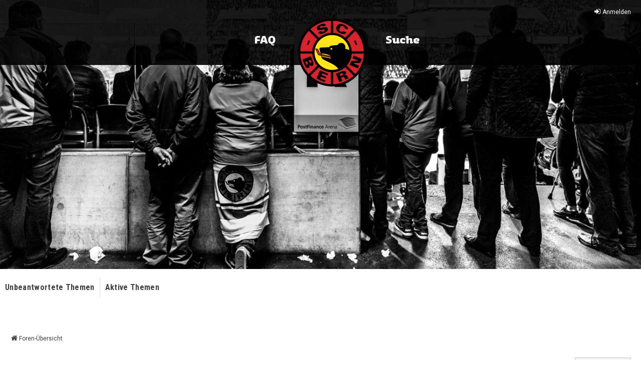

--- FILE ---
content_type: text/html; charset=UTF-8
request_url: https://pinboard.scb.ch/ucp.php?mode=register&sid=1dcbfe5c4e344f44b0fabf1f8eb218b0
body_size: 4722
content:
<!DOCTYPE html>
<html dir="ltr" lang="de">
<head>
<meta charset="utf-8" />
<meta http-equiv="X-UA-Compatible" content="IE=edge" />
<meta name="viewport" content="width=device-width, initial-scale=1" />

<title>SCB Pinboard - Persönlicher Bereich - Registrieren</title>

	<link rel="alternate" type="application/atom+xml" title="Feed - SCB Pinboard" href="/app.php/feed?sid=432ed1f0d09211127e839206d20a29e2">	<link rel="alternate" type="application/atom+xml" title="Feed - Neuigkeiten" href="/app.php/feed/news?sid=432ed1f0d09211127e839206d20a29e2">		<link rel="alternate" type="application/atom+xml" title="Feed - Neue Themen" href="/app.php/feed/topics?sid=432ed1f0d09211127e839206d20a29e2">				

<!--
	phpBB style name: we_universal
	Based on style:   prosilver (this is the default phpBB3 style)
	Original author:  Tom Beddard ( http://www.subBlue.com/ )
	Modified by:      nextgen ( http://xeronix.org/ )
	Modified by:      v12mike ( v12mike@ingenious.co.nz )
-->


<link href="./styles/prosilver/theme/stylesheet.css?assets_version=39" rel="stylesheet">
<link href="./assets/css/font-awesome.min.css?assets_version=39?assets_version=39" rel="stylesheet">
<link href="./styles/we_universal/theme/stylesheet.css?assets_version=39?assets_version=39" rel="stylesheet">
<link href="./styles/prosilver/theme/responsive.css?assets_version=39" rel="stylesheet">
<link href="./styles/we_universal/theme/responsive.css?assets_version=39" rel="stylesheet">
<link href="./styles/we_universal/theme/custom.css?assets_version=39" rel="stylesheet">




<!--[if lte IE 9]>
	<link href="./styles/prosilver/theme/tweaks.css?assets_version=39" rel="stylesheet">
<![endif]-->





<!--[if lt IE 9]>
	<script src="./styles/we_universal/template/html5shiv.min.js"></script>
<![endif]-->

</head>
<body id="phpbb" class="nojs notouch section-ucp ltr  logged-out">
<div class="pagebgheader" style="background-image: url(./styles/we_universal/theme/images/header.jpg);"></div>
<div class="mynav">
	<nav>
		
		
		
		<ul role="menubar">
		
														<li>		<a href="./search.php?search_id=unanswered&amp;sid=432ed1f0d09211127e839206d20a29e2" role="menuitem">Unbeantwortete Themen</a>		</li>	
			<li>		<a href="./search.php?search_id=active_topics&amp;sid=432ed1f0d09211127e839206d20a29e2" role="menuitem">Aktive Themen</a>		</li>
		
		
				
		
					 
							
								</ul>
                                

		
		
		
	</nav>
	
	
</div>

			<div class="inventea-dashboard" role="banner">
								<a href="./index.php?sid=432ed1f0d09211127e839206d20a29e2" title="Foren-Übersicht" class="sitename_link">
					<img class="inventea-dashboard-image" src="./styles/we_universal/theme/images/logo.svg" alt="forum header image">
				</a>
												
							</div>


<div id="wrap" class="wrap" style="padding: 0; margin: 0; ">
	<a id="top" class="top-anchor" accesskey="t"></a>

	<div class="inventea-headerbar">
		<nav class="inventea-wrapper inventea-userbar">
			<div class="dropdown-container hidden inventea-mobile-dropdown-menu">
	<a href="#" class="dropdown-trigger inventea-toggle"><i class="icon fa fa-bars"></i></a>
	<div class="dropdown hidden">
	<div class="pointer"><div class="pointer-inner"></div></div>
	<ul class="dropdown-contents" role="menubar">

		
		<li>
			<a href="./index.php?sid=432ed1f0d09211127e839206d20a29e2" role="menuitem">
				<i class="icon fa fa-fw fa-home" aria-hidden="true"></i>
				<span>Foren-Übersicht</span>
			</a>
		</li>		
		
		<li data-skip-responsive="true">
			<a id="menu_faq" href="/app.php/help/faq?sid=432ed1f0d09211127e839206d20a29e2" rel="help" title="Häufig gestellte Fragen" role="menuitem">
				<i class="icon fa-question-circle fa-fw" aria-hidden="true"></i><span>FAQ</span>
			</a>
		</li>
		
					<li>
				<a href="./search.php?sid=432ed1f0d09211127e839206d20a29e2" role="menuitem">
					<i class="icon fa-search fa-fw" aria-hidden="true"></i><span>Suche</span>
				</a>
			</li>

			
			
				

			<li>
				<a href="./search.php?search_id=unanswered&amp;sid=432ed1f0d09211127e839206d20a29e2" role="menuitem">
					<i class="icon fa-file-o fa-fw icon-gray" aria-hidden="true"></i><span>Unbeantwortete Themen</span>
				</a>
			</li>
			<li>
				<a href="./search.php?search_id=active_topics&amp;sid=432ed1f0d09211127e839206d20a29e2" role="menuitem">
					<i class="icon fa-file-o fa-fw icon-blue" aria-hidden="true"></i><span>Aktive Themen</span>
				</a>
			</li>
			<li class="separator"></li>
		
		
										
				                    </ul>
    </div>
</div>


			<ul class="linklist bulletin inventea-user-menu" role="menubar">
																		<li class="small-icon rightside" data-skip-responsive="true"><a href="./ucp.php?mode=login&amp;sid=432ed1f0d09211127e839206d20a29e2" title="Anmelden" accesskey="x" role="menuitem"><i class="icon fa-fw fa-sign-in" aria-hidden="true"></i>Anmelden</a></li>
										
										
							</ul>
		</nav>
	</div>

		<div class="inventea-header">
			<header>


                        <nav>
                        <div class="inventea-posts-menu">
                                <ul class="inventea-menu" role="menubar">

                                        
                                                                                                <li>
                                                        <a href="./search.php?sid=432ed1f0d09211127e839206d20a29e2" role="menuitem">Suche</a>
                                                </li>                                </ul>
                        </div>
                        </nav>


                        <nav>
                                <div class="inventea-forum-menu">
                                        <ul class="inventea-menu" role="menubar">
                                                                                                <li id="button_faq">
                                                        <a href="/app.php/help/faq?sid=432ed1f0d09211127e839206d20a29e2" rel="help" title="Häufig gestellte Fragen" role="menuitem">FAQ</a>
                                                </li>

                                        </ul>
                                </div>
                        </nav>



		</header>
	</div>

	<div class="inventea-wrapper inventea-content" role="main">
		
		<ul id="nav-breadcrumbs" class="linklist navlinks" role="menubar">
			
									
						<li class="breadcrumbs" itemscope itemtype="http://schema.org/BreadcrumbList">
												<span class="crumb"  itemtype="http://schema.org/ListItem" itemprop="itemListElement" itemscope><a href="./index.php?sid=432ed1f0d09211127e839206d20a29e2" itemtype="https://schema.org/Thing" itemprop="item" accesskey="h" data-navbar-reference="index"><i class="icon fa-home fa-fw"></i><span itemprop="name">Foren-Übersicht</span></a><meta itemprop="position" content="1" /></span>					
											</li>
					</ul>

		
		

<script>
	/**
	* Change language
	*/
	function change_language(lang_iso)
	{
		document.cookie = 'phpbb3_kvr9c_lang=' + lang_iso + '; path=/';
		document.forms['register'].change_lang.value = lang_iso;
		document.forms['register'].submit();
	}
</script>

	<form method="post" action="./ucp.php?mode=register&amp;sid=432ed1f0d09211127e839206d20a29e2" id="register">
		<p class="rightside">
			<label for="lang">Sprache:</label><select name="lang" id="lang" onchange="change_language(this.value); return false;" title="Sprache"><option value="en">British English</option><option value="de" selected="selected">Deutsch (Du)</option><option value="de_x_sie">Deutsch (Sie)</option></select>
			<input type="hidden" name="change_lang" value="" />

		</p>
	</form>

	<div class="clear"></div>


	<form method="post" action="./ucp.php?mode=register&amp;sid=432ed1f0d09211127e839206d20a29e2" id="agreement">

	<div class="panel">
		<div class="inner">
		<div class="content">
			<h2 class="sitename-title">SCB Pinboard - Registrierung</h2>
						<p>Mit dem Zugriff auf „SCB Pinboard“ („https://pinboard.scb.ch“) wird zwischen dir und dem Betreiber ein Vertrag mit folgenden Regelungen geschlossen:</p>
		<h3>1. Nutzungsvertrag</h3>
		<ol style="list-style-type: lower-alpha"><li>Mit dem Zugriff auf „SCB Pinboard“ (im Folgenden „das Board“) schließt du einen Nutzungsvertrag mit dem Betreiber des Boards ab (im Folgenden „Betreiber“) und erklärst dich mit den nachfolgenden Regelungen einverstanden.</li>
		<li>Wenn du mit diesen Regelungen nicht einverstanden bist, so darfst du das Board nicht weiter nutzen. Für die Nutzung des Boards gelten jeweils die an dieser Stelle veröffentlichten Regelungen.</li>
		<li>Der Nutzungsvertrag wird auf unbestimmte Zeit geschlossen und kann von beiden Seiten ohne Einhaltung einer Frist jederzeit gekündigt werden.</li></ol>

		<h3>2. Einräumung von Nutzungsrechten</h3>
		<ol style="list-style-type: lower-alpha"><li>Mit dem Erstellen eines Beitrags erteilst du dem Betreiber ein einfaches, zeitlich und räumlich unbeschränktes und unentgeltliches Recht, deinen Beitrag im Rahmen des Boards zu nutzen.</li>
		<li>Das Nutzungsrecht nach Punkt 2, Unterpunkt a bleibt auch nach Kündigung des Nutzungsvertrages bestehen.</li></ol>

		<h3>3. Pflichten des Nutzers</h3>
		<ol style="list-style-type: lower-alpha"><li>Du erklärst mit der Erstellung eines Beitrags, dass er keine Inhalte enthält, die gegen geltendes Recht oder die guten Sitten verstoßen. Du erklärst insbesondere, dass du das Recht besitzt, die in deinen Beiträgen verwendeten Links und Bilder zu setzen bzw. zu verwenden.</li>
		<li>Der Betreiber des Boards übt das Hausrecht aus. Bei Verstößen gegen diese Nutzungsbedingungen oder anderer im Board veröffentlichten Regeln kann der Betreiber dich nach Abmahnung zeitweise oder dauerhaft von der Nutzung dieses Boards ausschließen und dir ein Hausverbot erteilen.</li>
		<li>Du nimmst zur Kenntnis, dass der Betreiber keine Verantwortung für die Inhalte von Beiträgen übernimmt, die er nicht selbst erstellt hat oder die er nicht zur Kenntnis genommen hat. Du gestattest dem Betreiber, dein Benutzerkonto, Beiträge und Funktionen jederzeit zu löschen oder zu sperren.</li>
		<li>Du gestattest dem Betreiber darüber hinaus, deine Beiträge abzuändern, sofern sie gegen o.&nbsp;g. Regeln verstoßen oder geeignet sind, dem Betreiber oder einem Dritten Schaden zuzufügen.</li></ol>

		<h3>4. General Public License</h3>
		<ol style="list-style-type: lower-alpha"><li>Du nimmst zur Kenntnis, dass es sich bei phpBB um eine unter der „<a href="http://opensource.org/licenses/gpl-2.0.php">GNU General Public License v2</a>“ (GPL) bereitgestellten Foren-Software von phpBB Limited (www.phpbb.com) handelt; deutschsprachige Informationen werden durch die deutschsprachige Community unter www.phpbb.de zur Verfügung gestellt. Beide haben keinen Einfluss auf die Art und Weise, wie die Software verwendet wird. Sie können insbesondere die Verwendung der Software für bestimmte Zwecke nicht untersagen oder auf Inhalte fremder Foren Einfluss nehmen.</li></ol>

		<h3>5. Gewährleistung</h3>
		<ol style="list-style-type: lower-alpha"><li>Der Betreiber haftet mit Ausnahme der Verletzung von Leben, Körper und Gesundheit und der Verletzung wesentlicher Vertragspflichten (Kardinalpflichten) nur für Schäden, die auf ein vorsätzliches oder grob fahrlässiges Verhalten zurückzuführen sind. Dies gilt auch für mittelbare Folgeschäden wie insbesondere entgangenen Gewinn.</li>
		<li>Die Haftung ist gegenüber Verbrauchern außer bei vorsätzlichem oder grob fahrlässigem Verhalten oder bei Schäden aus der Verletzung von Leben, Körper und Gesundheit und der Verletzung wesentlicher Vertragspflichten (Kardinalpflichten) auf die bei Vertragsschluss typischerweise vorhersehbaren Schäden und im übrigen der Höhe nach auf die vertragstypischen Durchschnittsschäden begrenzt. Dies gilt auch für mittelbare Folgeschäden wie insbesondere entgangenen Gewinn.</li>
		<li>Die Haftung ist gegenüber Unternehmern außer bei der Verletzung von Leben, Körper und Gesundheit oder vorsätzlichem oder grob fahrlässigem Verhalten des Betreibers auf die bei Vertragsschluss typischerweise vorhersehbaren Schäden und im Übrigen der Höhe nach auf die vertragstypischen Durchschnittsschäden begrenzt. Dies gilt auch für mittelbare Schäden, insbesondere entgangenen Gewinn.</li>
		<li>Die Haftungsbegrenzung der Absätze a bis c gilt sinngemäß auch zugunsten der Mitarbeiter und Erfüllungsgehilfen des Betreibers.</li>
		<li>Ansprüche für eine Haftung aus zwingendem nationalem Recht bleiben unberührt.</li></ol>

		<h3>6. Änderungsvorbehalt</h3>
		<ol style="list-style-type: lower-alpha"><li>Der Betreiber ist berechtigt, die Nutzungsbedingungen und die Datenschutzerklärung zu ändern. Die Änderung wird dem Nutzer per E-Mail mitgeteilt.</li>
		<li>Der Nutzer ist berechtigt, den Änderungen zu widersprechen. Im Falle des Widerspruchs erlischt das zwischen dem Betreiber und dem Nutzer bestehende Vertragsverhältnis mit sofortiger Wirkung.</li>
		<li>Die Änderungen gelten als anerkannt und verbindlich, wenn der Nutzer den Änderungen zugestimmt hat.</li></ol>

		<p>Informationen über den Umgang mit deinen persönlichen Daten sind in der Datenschutzerklärung enthalten.</p>
					</div>
		</div>
	</div>

	<div class="panel">
		<div class="inner">
		<fieldset class="submit-buttons">
						<input type="submit" name="agreed" id="agreed" value="Ich bin mit diesen Bedingungen einverstanden" class="button1" />&nbsp;
			<input type="submit" name="not_agreed" value="Ich bin mit diesen Bedingungen nicht einverstanden" class="button2" />
						<input type="hidden" name="change_lang" value="" />

			<input type="hidden" name="creation_time" value="1768848890" />
<input type="hidden" name="form_token" value="26bc4ed8ac3127d1c1b9257cf39c268093ba4d3c" />

		</fieldset>
		</div>
	</div>
	</form>


				
			</div>

	<div class="inventea-footer-wrapper">
		<div id="page-footer" class="inventea-footer" role="contentinfo">
			<nav>
	<ul id="nav-footer" class="nav-footer linklist" role="menubar">
		<li class="breadcrumbs">
									<span class="crumb"><a href="./index.php?sid=432ed1f0d09211127e839206d20a29e2" data-navbar-reference="index"><span>Foren-Übersicht</span></a></span>					</li>

							<li class="small-icon" data-last-responsive="true">
				<a href="./memberlist.php?mode=contactadmin&amp;sid=432ed1f0d09211127e839206d20a29e2" role="menuitem">Kontakt</a>
			</li>
		
				
					<li class="small-icon">
				<a href="./ucp.php?mode=delete_cookies&amp;sid=432ed1f0d09211127e839206d20a29e2" data-ajax="true" data-refresh="true" role="menuitem">Alle Cookies löschen</a>
			</li>
		
				<li>Alle Zeiten sind <span title="UTC+1">UTC+01:00</span></li>
			</ul>
</nav>

			<footer class="inventea-credits">
								<p class="footer-row">
					<span class="footer-copyright">Powered by <a href="https://www.phpbb.com/">phpBB</a>&reg; Forum Software &copy; phpBB Limited</span>
				</p>
								<p class="footer-row">
					<span class="footer-copyright">Deutsche Übersetzung durch <a href="https://www.phpbb.de/">phpBB.de</a></span>
				</p>
								<p class="footer-row">
					<span class="footer-copyright">Style <a href="https://phpbb.com/customise/db/style/we_universal">we_universal</a>  created by INVENTEA & v12mike</span>
				</p>
								<p class="footer-row">
					<a class="footer-link" href="./ucp.php?mode=privacy&amp;sid=432ed1f0d09211127e839206d20a29e2" title="Datenschutz" role="menuitem">
						<span class="footer-link-text">Datenschutz</span>
					</a>

					<a class="footer-link" href="./ucp.php?mode=terms&amp;sid=432ed1f0d09211127e839206d20a29e2" title="Nutzungsbedingungen" role="menuitem">
						<span class="footer-link-text">Nutzungsbedingungen</span>
					</a>
				</p>
											</footer>
		</div>
	</div>

	<div id="darkenwrapper" class="darkenwrapper" data-ajax-error-title="AJAX-Fehler" data-ajax-error-text="Bei der Verarbeitung deiner Anfrage ist ein Fehler aufgetreten." data-ajax-error-text-abort="Der Benutzer hat die Anfrage abgebrochen." data-ajax-error-text-timeout="Bei deiner Anfrage ist eine Zeitüberschreitung aufgetreten. Bitte versuche es erneut." data-ajax-error-text-parsererror="Bei deiner Anfrage ist etwas falsch gelaufen und der Server hat eine ungültige Antwort zurückgegeben.">
		<div id="darken" class="darken">&nbsp;</div>
	</div>

	<div id="phpbb_alert" class="phpbb_alert" data-l-err="Fehler" data-l-timeout-processing-req="Bei der Anfrage ist eine Zeitüberschreitung aufgetreten.">
		<a href="#" class="alert_close">
			<i class="icon fa-times-circle fa-fw" aria-hidden="true"></i>
		</a>
	<h3 class="alert_title">&nbsp;</h3><p class="alert_text"></p>
	</div>
	<div id="phpbb_confirm" class="phpbb_alert">
		<a href="#" class="alert_close">
			<i class="icon fa-times-circle fa-fw" aria-hidden="true"></i>
		</a>
		<div class="alert_text"></div>
	</div>

<div>
	<a id="bottom" class="anchor" accesskey="z"></a>
	</div>
</div>

<script src="./assets/javascript/jquery.min.js?assets_version=39"></script>
<script src="./assets/javascript/core.js?assets_version=39"></script>




<script src="./styles/prosilver/template/forum_fn.js?assets_version=39"></script>
<script src="./styles/prosilver/template/ajax.js?assets_version=39"></script>



</body>
</html>
